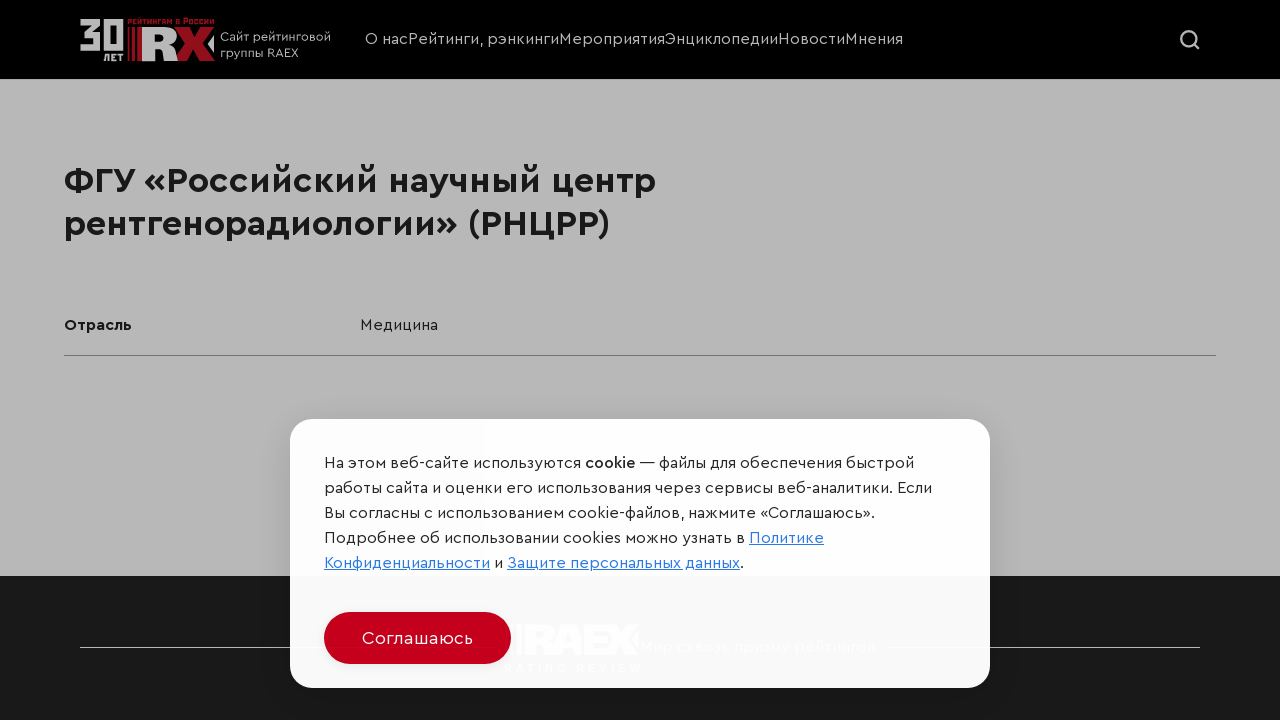

--- FILE ---
content_type: text/html; charset=utf-8
request_url: https://raex-rr.com/database/contender/10004876/
body_size: 8461
content:
<!DOCTYPE html>

<html lang="ru">

<head>
    <meta charset="UTF-8">
    <meta name="viewport" content="width=device-width, initial-scale=1.0">
    <meta name="csrf-token" content="UcSldh7kvY1cxhflM4Nz25QQodulzob8tQ5reYXnBJ4RjxVvolhE5ItrEpOUtV3l">
    <title>RAEX - ФГУ «Российский научный центр рентгенорадиологии» (РНЦРР) - позиции в рейтингах
</title>
    
    <meta name="description" content=""/>
    <!--<link rel="stylesheet" href="/static/pro/css/swiper-bundle.min.css">
    <link rel="stylesheet" href="/static/pro/css/style.css?6">-->
    <link rel="shortcut icon" type="image/png" href="/static/pro/img/ico/RX_favicon.svg" />
	<link rel="stylesheet" href="https://stackpath.bootstrapcdn.com/bootstrap/4.1.3/css/bootstrap.min.css" integrity="sha384-MCw98/SFnGE8fJT3GXwEOngsV7Zt27NXFoaoApmYm81iuXoPkFOJwJ8ERdknLPMO" crossorigin="anonymous">
	<link href="/static/css/style.css?7" rel="stylesheet">
    <link href="/static/pro/css/style.css" rel="stylesheet">

	<!--<link rel="stylesheet" href="/static/css/swiper.min.css">-->
    
    <!-- RAEX-A -->
    <!--<link rel="stylesheet" href="/static/pro/css/ra5_index.css">-->
    <link rel="stylesheet" href="/static/pro/css/swiper-8.css">
	<!-- новые стили -->
	<link rel="stylesheet" href="/static/pro/css/jquery-ui.css">
	<link rel="stylesheet" href="/static/pro/css/fancybox.css">
	<link rel="stylesheet" href="/static/pro/css/select2.min.css">
	<link rel="stylesheet" href="/static/pro/css/flo-layout.css">
	<link rel="stylesheet" href="/static/pro/css/framework.css">
	<link rel="stylesheet" href="/static/pro/css/style-2.css?6">
	<!-- новые стили END -->
	
	<!-- <link rel="stylesheet" href="static/css/media-style.css"> -->
	
    <script src="https://smartcaptcha.yandexcloud.net/captcha.js"></script>
<script type="text/javascript">
    document.addEventListener('DOMContentLoaded', function() {
        if (window.smartCaptcha) {
            console.log("Yandex SmartCaptcha loaded successfully");
            window.smartCaptcha.render('captcha-container', {
                sitekey: 'ysc1_e4VxzjRbZ4J5ucBX1og4zuZn5Slc7UfeV6qWt0BXb3682f5a',
                hl: 'ru',
                callback: window.onSmartCaptchaSuccess
            });
        } else {
            console.log("Yandex SmartCaptcha not loaded");
        }
    });
    window.onSmartCaptchaSuccess = function(token) {
    console.log("onSmartCaptchaSuccess");
    document.getElementById('smart-token').value = token;
  };
</script>
    <script src="https://api-maps.yandex.ru/2.1/?apikey=4421c704-fe8b-4054-b564-a264590616bf&lang=ru_RU"
            type="text/javascript">
    </script>

	<script src="https://www.google.com/recaptcha/api.js?render=6Le1HOgkAAAAANERBado3YfSAJZcCsoSPdZRRvPd"></script>
    <script>
        grecaptcha.ready(function() {
          grecaptcha_execute = function(){
            grecaptcha.execute('6Le1HOgkAAAAANERBado3YfSAJZcCsoSPdZRRvPd', {action: 'homepage'}).then(function(token) {
              document.querySelectorAll('input.django-recaptcha-hidden-field').forEach(function (value) {
                  value.value = token;
              });
              window['get_token']=token;
              return token;
            })
          };
          grecaptcha_execute()
          setInterval(grecaptcha_execute, 120000);
          
        });
    </script>
		
</head>



<body>
<header class="rr_header">
	<!-- main menu -->
	<div class="rr_mainMenu">
		<div class="flo_container">
			<div class="flo_row">
				<div class="flo_col_lg_3 flo_col_9">
					<a class="rr_logoWrapper" href="/">
						<img src="/static/pro/img/RX30-logo-site.svg">
					</a>
				</div>
				<div class="flo_col_8 rr_mainMenuCol">
					<div class="rr_mainMenuCloseWrapper">
						<div class="rr_mainMenuClose">
							<svg fill="#222222" xmlns="http://www.w3.org/2000/svg"  viewBox="0 0 24 24" width="20px" height="20px"><path d="M 4.9902344 3.9902344 A 1.0001 1.0001 0 0 0 4.2929688 5.7070312 L 10.585938 12 L 4.2929688 18.292969 A 1.0001 1.0001 0 1 0 5.7070312 19.707031 L 12 13.414062 L 18.292969 19.707031 A 1.0001 1.0001 0 1 0 19.707031 18.292969 L 13.414062 12 L 19.707031 5.7070312 A 1.0001 1.0001 0 0 0 18.980469 3.9902344 A 1.0001 1.0001 0 0 0 18.292969 4.2929688 L 12 10.585938 L 5.7070312 4.2929688 A 1.0001 1.0001 0 0 0 4.9902344 3.9902344 z"/></svg>
						</div>
					</div>
					<!-- main menu -->
					<div class="rr_mainMenuWrapper">
						<ul class="rr_mainMenu__items">
						    <li class="rr_mainMenu__item">
								<a href="/about/">О нас</a>
							</li>
							<li class="rr_mainMenu__item">
								<a href="/all_rankings/">Рейтинги, рэнкинги</a>
							</li>
							<li class="rr_mainMenu__item">
								<a href="/events/">Мероприятия</a>
							</li>
							<li class="rr_mainMenu__item">
								<a href="/projects/">Энциклопедии</a>
							</li>
							<li class="rr_mainMenu__item">
								<a href="/news/">Новости</a>
							</li>
							<li class="rr_mainMenu__item">
								<a href="/all_opinions/">Мнения</a>
							</li>
                            <!--
                            <li class="rr_mainMenu__item">
                                <a href="/services/">Услуги</a>
                            </li>
                            -->
						</ul>
					</div>
				</div>
				<div class="flo_col_lg_1 flo_col_3 rr_searchHamburgerCol">
					<div class="rr_searchWrapper">
						<div class="rr_searcBtn">
							<div class="rr_searcBtn__open">
								<svg width="20" height="20" viewBox="0 0 17 17" fill="none" xmlns="http://www.w3.org/2000/svg">
									<circle r="6.5" transform="matrix(1 0 0 -1 7.5 7.5)" stroke="#F8F8F8" stroke-width="2"/>
									<path d="M12 12L16 16" stroke="#F8F8F8" stroke-width="2"/>
								</svg>
							</div>
							<div class="rr_searcBtn__close">
								<svg fill="#ffffff" xmlns="http://www.w3.org/2000/svg"  viewBox="0 0 24 24" width="20px" height="20px"><path d="M 4.9902344 3.9902344 A 1.0001 1.0001 0 0 0 4.2929688 5.7070312 L 10.585938 12 L 4.2929688 18.292969 A 1.0001 1.0001 0 1 0 5.7070312 19.707031 L 12 13.414062 L 18.292969 19.707031 A 1.0001 1.0001 0 1 0 19.707031 18.292969 L 13.414062 12 L 19.707031 5.7070312 A 1.0001 1.0001 0 0 0 18.980469 3.9902344 A 1.0001 1.0001 0 0 0 18.292969 4.2929688 L 12 10.585938 L 5.7070312 4.2929688 A 1.0001 1.0001 0 0 0 4.9902344 3.9902344 z"/></svg>
							</div>
						</div>
					</div>
					<div class="rr_hamburger">
						<div class="rr_hamburger__line"></div>
						<div class="rr_hamburger__line"></div>
					</div>
				</div>
				<!-- search -->
				<div class="rr_searchFormWrapper">
					<div class="rr_searchFormContainer">
						<div class="flo_container">
							<form class="rr_searchForm" role="search" method="get" id="searchform" action="/search/">
								<input class="rr_searchFormField" type="search" value="" name="s" id="s" placeholder="Искать по дате или названию">
								<input class="rr_searchFormSubmit" type="submit" id="searchsubmit" value="Искать">
							</form>
						</div>
					</div>
				</div>
			</div>
		</div>
	</div>
<!--
	<div class="rr_downMenu">
		<div class="flo_container">
			<!-- menu down -->
<!--
			<div class="rr_downMenuWrapper">
				<ul class="rr_downMenu__items swiper-wrapper">
					<li class="rr_downMenu__item swiper-slide">
						<a href="#">
							<svg width="16" height="14" viewBox="0 0 16 14" fill="none" xmlns="http://www.w3.org/2000/svg">
								<path d="M1.08496 10.9119V13.5055C1.08496 13.6632 1.21316 13.7947 1.37423 13.7947H3.3794C3.53718 13.7947 3.66867 13.6665 3.66867 13.5055V8.94287L2.21246 10.3991C1.90346 10.7048 1.509 10.8823 1.08496 10.9119Z" fill="white"/>
								<path d="M4.66797 8.91016V13.5056C4.66797 13.6634 4.79617 13.7949 4.95724 13.7949H6.96241C7.12019 13.7949 7.25168 13.6667 7.25168 13.5056V10.8003C6.79476 10.7904 6.36743 10.6096 6.04529 10.2875L4.66797 8.91016Z" fill="white"/>
								<path d="M8.25098 10.5142V13.5055C8.25098 13.6633 8.37918 13.7947 8.54025 13.7947H10.5454C10.7032 13.7947 10.8347 13.6665 10.8347 13.5055V7.98633L8.53696 10.2841C8.44821 10.3728 8.35288 10.4484 8.25098 10.5142Z" fill="white"/>
								<path d="M14.2238 4.59375L11.834 6.98352V13.5052C11.834 13.663 11.9622 13.7945 12.1233 13.7945H14.1284C14.2862 13.7945 14.4177 13.6663 14.4177 13.5052V4.77454C14.352 4.71866 14.3026 4.66935 14.2665 4.63648L14.2238 4.59375Z" fill="white"/>
								<path d="M15.8638 0.360063C15.7685 0.258161 15.6239 0.205566 15.4398 0.205566C15.4234 0.205566 15.4036 0.205566 15.3872 0.205566C14.4537 0.2483 13.5234 0.29432 12.5898 0.337053C12.4649 0.343627 12.294 0.350202 12.1592 0.484975C12.1165 0.527708 12.0836 0.577016 12.0573 0.636185C11.9192 0.935316 12.1132 1.12926 12.2052 1.2213L12.4386 1.45798C12.5997 1.62233 12.7641 1.78669 12.9284 1.94776L7.28764 7.59182L4.75324 5.05742C4.60203 4.90621 4.39822 4.82074 4.18127 4.82074C3.96432 4.82074 3.7638 4.90621 3.61259 5.05742L0.236676 8.43005C-0.0788919 8.74561 -0.0788919 9.25513 0.236676 9.57069L0.387885 9.7219C0.539095 9.87311 0.742899 9.95858 0.959851 9.95858C1.1768 9.95858 1.37732 9.87311 1.52853 9.7219L4.18127 7.06916L6.71567 9.60356C6.86688 9.75477 7.07069 9.84024 7.28764 9.84024C7.50459 9.84024 7.70511 9.75477 7.85961 9.60356L14.2236 3.23962L14.9434 3.95622C15.0289 4.04168 15.1472 4.16002 15.328 4.16002C15.4036 4.16002 15.4792 4.1403 15.5581 4.09757C15.6107 4.06798 15.6568 4.03511 15.6962 3.99566C15.8375 3.85432 15.8638 3.67352 15.8704 3.53217C15.8967 2.92734 15.9263 2.3225 15.9559 1.71437L15.9986 0.80383C16.0085 0.613174 15.9657 0.465252 15.8638 0.360063Z" fill="white"/>
							</svg>
							<div>B2B</div>
						</a>
					</li>
					<li class="rr_downMenu__item swiper-slide">
						<a href="#">
							<svg width="16" height="16" viewBox="0 0 16 16" fill="none" xmlns="http://www.w3.org/2000/svg">
								<path d="M7.99303 0.855094C7.67578 0.428938 7.16585 0.00640625 6.38766 0C6.38263 0 6.37713 0 6.3721 0C5.26522 0 4.3291 0.951687 4.2815 2.12906C4.22475 3.51928 5.26797 4.43128 6.84682 5.76428C7.62975 6.42491 7.68132 6.47731 7.99307 6.74528C8.33022 6.45553 8.30144 6.47222 9.13794 5.76522C10.7177 4.43175 11.7614 3.51978 11.7051 2.12953C11.6574 0.951687 10.7213 0 9.61441 0C9.60938 0 9.60388 0 9.59838 0C8.81975 0.00640625 8.30978 0.428938 7.99303 0.855094Z" fill="white"/>
								<path d="M0.403125 9.70625L4.07188 13.4656C4.19375 13.6719 4.25 13.9062 4.25 14.1406V16H7.53125V9.302L4.44691 6.20934C4.08125 5.84375 3.48125 5.84375 3.11559 6.20934C2.75453 6.57041 2.76444 7.17072 3.07812 7.48438C3.0875 7.50309 5.51559 9.93125 5.51559 9.93125L4.85938 10.5968L2.31875 8.05625C2.05622 7.79372 1.90625 7.43747 1.90625 7.0625V3.78125C1.90625 3.26347 1.48653 2.84375 0.96875 2.84375C0.450969 2.84375 0 3.26347 0 3.78125V8.42188C0 9.22288 0.359281 9.61244 0.403125 9.70625Z" fill="white"/>
								<path d="M15.0312 2.84375C14.5135 2.84375 14.0938 3.26347 14.0938 3.78125V7.0625C14.0938 7.43747 13.9438 7.79372 13.6812 8.05625L11.1406 10.5968L10.4844 9.93125C10.4844 9.93125 12.9125 7.50309 12.9219 7.48438C13.2356 7.17069 13.2455 6.57041 12.8844 6.20934C12.5188 5.84375 11.9188 5.84375 11.5531 6.20934L8.46875 9.302V16H11.75V14.1406C11.75 13.9062 11.8063 13.6719 11.9281 13.4656L15.5969 9.70625C15.6407 9.61247 16 9.22091 16 8.42188V3.78125C16 3.26347 15.549 2.84375 15.0312 2.84375Z" fill="white"/>
							</svg>
							<div>НКО</div>
						</a>
					</li>
					<li class="rr_downMenu__item swiper-slide">
						<a href="#">
							<svg width="16" height="16" viewBox="0 0 16 16" fill="none" xmlns="http://www.w3.org/2000/svg">
								<g clip-path="url(#clip0_2640_3707)">
									<path d="M15.6049 0.172374C15.1833 0.0489993 4.87123 -0.977686 1.2497 3.91505C-0.354233 6.08255 -0.378327 9.05383 1.16933 12.7457C0.776733 13.5606 0.433047 14.4189 0.152953 15.3247C0.0677972 15.5999 0.221828 15.8917 0.496734 15.9766C0.547984 15.9925 0.59989 16 0.65114 16C0.873389 16 1.07973 15.8564 1.14861 15.6328C3.90885 6.70889 12.8791 2.39162 15.6298 1.30097C15.8975 1.19475 16.2553 0.362749 15.6049 0.172374Z" fill="white"/>
									<path d="M2.8252 13.8623C4.31823 14.4887 5.81104 14.8097 7.19926 14.8097C8.44704 14.8097 9.6107 14.5532 10.6134 14.0329C12.6315 12.986 13.8648 10.9835 14.1797 8.24125C14.5005 5.44647 14.8999 3.69591 15.2332 2.625C12.2671 3.99319 5.90732 7.53963 2.8252 13.8623Z" fill="white"/>
								</g>
								<defs>
									<clipPath id="clip0_2640_3707">
										<rect width="16" height="16" fill="white"/>
									</clipPath>
								</defs>
							</svg>
							<div>ESG</div>
						</a>
					</li>
					<li class="rr_downMenu__item swiper-slide">
						<a href="#">
							<svg width="16" height="16" viewBox="0 0 16 16" fill="none" xmlns="http://www.w3.org/2000/svg">
								<g clip-path="url(#clip0_2640_3717)">
									<path d="M15.6872 4.01109L8.15597 1.35387C8.05506 1.31824 7.94497 1.31824 7.84406 1.35387L0.312813 4.01109C0.125563 4.07715 0.000250375 4.25402 3.74595e-07 4.45259C-0.000249625 4.65115 0.124657 4.8283 0.31175 4.8948L7.843 7.57221C7.89378 7.59027 7.94691 7.5993 8 7.5993C8.05313 7.5993 8.10622 7.59027 8.157 7.57221L15.6882 4.8948C15.8753 4.8283 16.0002 4.65115 16 4.45259C15.9998 4.25402 15.8744 4.07715 15.6872 4.01109Z" fill="white"/>
									<path d="M14.874 10.2679V6.1792L13.9365 6.51248V10.2679C13.6541 10.4305 13.4639 10.735 13.4639 11.0842C13.4639 11.4334 13.6541 11.738 13.9365 11.9005V14.2041C13.9365 14.463 14.1464 14.6729 14.4053 14.6729C14.6641 14.6729 14.874 14.463 14.874 14.2041V11.9005C15.1564 11.738 15.3467 11.4334 15.3467 11.0843C15.3467 10.735 15.1564 10.4305 14.874 10.2679Z" fill="white"/>
									<path d="M7.9998 8.5366C7.83889 8.5366 7.68042 8.50926 7.52877 8.45535L3.29492 6.9502V9.01295C3.29492 9.5176 3.82139 9.94438 4.8597 10.2814C5.76473 10.5751 6.87992 10.7369 7.9998 10.7369C9.11967 10.7369 10.2348 10.5751 11.1399 10.2814C12.1782 9.94438 12.7047 9.5176 12.7047 9.01295V6.9502L8.47086 8.45535C8.31917 8.50926 8.1607 8.5366 7.9998 8.5366Z" fill="white"/>
								</g>
								<defs>
									<clipPath id="clip0_2640_3717">
										<rect width="16" height="16" fill="white"/>
									</clipPath>
								</defs>
							</svg>
							<div>Образование</div>
						</a>
					</li>
				</ul>
			</div>
		</div>
	</div>
-->
</header>


    <main class="rr_main">
        <!-- content page  -->
        <div class="main_raex_container page_container card_database_container">
            
            <h1>ФГУ «Российский научный центр рентгенорадиологии» (РНЦРР)</h1>
            <div class="card_database_cover">
                <div class="img_card_database member_logo">
                    
                </div>
                <div class="txt_card_database">

                    

                    


                    

                    <div class="database_company_main_info org_name_card_database">
                        <h3>Отрасль</h3>
                        <p>
                            
                                Медицина
                            
                        </p>
                    </div>
                    
                    


                    

                    


                    

                    

                    

                </div>
                
            </div>
            
        </div>
        <!-- modal widget -->
        <div class="modal_widget">
            <div class="box_widget_main">
                <div class="close_widget_box"><span class="close_widget_line"></span><span
                        class="close_widget_line"></span></div>
                <h3 class="heading_widget"></h3>
                <div class="box_widget_row">
                    <div class="col_widget">
                    </div>
                    <div class="col_code_widget">
                        <textarea class="widget_view_txt" rows="10" name="text"></textarea>
                        <div class="txt"></div>
                    </div>
                </div>
            </div>
        </div>
        <!-- modal widget end -->
    </main>


<footer class="rr_footer flo_pt_7 flo_pb_7">
    <div class="flo_container">
        <div class="rr_footerLogoWrapper">
            <div class="rr_footerLogo">
                <img src="https://raex-rr.com/static/img/logo_raex_footer.svg">
            </div>
            <div class="rr_footerQuote">Мир сквозь призму рейтингов</div>
        </div>
        <div class="flo_row flo_pt_8">
            <!--<div class="flo_col_sm_3">-->
            <div class="flo_col_md_3">
                <div class="rr_footerInfo">
                    <!--<div class="rr_footer__title">RAEX</div>-->
                    <ul class="flo_list">
                        <!--<li><a href="#">Об издании</a></li>-->
                        <li><a href="/all_analytics/">Аналитика</a></li>
                        <li><a href="/contacts/">Контактная информация</a></li>
                        <li><a href="/subscription/">Подписаться на рассылку</a></li>
                        <li><a href="/feedback/">Обратная связь</a></li>
                        <li><a href="/database/">Участники рэнкингов</a></li>
                    </ul>
                </div>
                <!-- Старое место для соцсетей START -->
                <!--<div class="rr_footerInfo rr_footerInfo__line flo_mt_7">-->
                
                <!-- Старое место для соцсетей END -->
            </div>
            <!--<div class="flo_col_sm_3">-->
            <div class="flo_col_md_3 flo_col_sm_6">
                <div class="rr_footerInfo">
                    <!-- Новое место для соцсетей START -->
                    <div class="rr_footer__title">Мы в социальных сетях и мессенджерах</div>
                    <ul class="flo_list">
                        <!--<li><a href="#">Facebook</a></li>-->
                        <li><a href="https://vk.com/rrrating">VK</a></li>
                        <li><a href="https://t.me/raex_ed">RAEX Образование</a></li>
                        <li><a href="https://t.me/raex_sustainability">RAEX Sustainability</a></li>
                    </ul>
                    <!-- Новое место для соцсетей END -->
                <!--
                    <div class="rr_footer__title">Разделы сайта</div>
                    <ul class="flo_list">
                        <li><a href="#">B2B</a></li>
                        <li><a href="#">НКО</a></li>
                        <li><a href="#">ESG</a></li>
                        <li><a href="#">Образование</a></li>
                    </ul>
                -->

                </div>
            </div>
            <!--<div class="flo_col_sm_3">-->
            <div class="flo_offset_lg_8 flo_col_md_3">
                <div class="rr_footerInfo">
                    <!--<div class="rr_footer__title">Базы данных</div>-->
                    <ul class="flo_list">
                        <!--
                        <li><a href="#">Объекты рэнкингов</a></li>
                        <li><a href="#">НКО</a></li>
                        <li><a href="#">MosIUR</a></li>
                        -->
                        <li><a href="/personal_data/">Защита персональных данных</a></li>
                        <li><a href="/liability/">Ограничение ответственности</a></li>
                        <li><a href="https://policies.google.com/privacy">Политика конфиденциальности Google</a></li>
                        <li><a href="https://policies.google.com/terms">Условия обслуживания Google</a></li>
                    </ul>
                </div>
            </div>
            <!--<div class="flo_col_sm_2">-->
            <div class="flo_offset_md_11 flo_col_md_2">
                <div class="rr_footerInfo">
                    <!--
                    <div class="rr_footer__title">Юридическая информация</div>
                    <div>Свидетельство о регистрации СМИ ЭЛ № ФС 77 - 74383 от 30.11.2018 выдано Федеральной службой по надзору в сфере связи, информационных технологий и массовых коммуникаций</div>
                    <div class="flo_mt_3">
                        <ul class="flo_list">
                            <li><a href="#">Защита персональных данных</a></li>
                            <li><a href="#">Ограничение ответственности</a></li>
                        </ul>
                    </div>
                    <div class="flo_mt_2">Copyright</div>
                </div>
                <div class="rr_footerInfo flo_mt_7">
                -->
                    <div class="flo_mb_2">Copyright</div>
                    <div class="rr_footer__title">© 2026 ООО «РАЭКС»</div>
                    <div>Все права защищены</div>
                </div>
            </div>
        </div>
    </div>
        <div class="rrp_ie_message">Internet Explorer не является актуальным браузером. Официально Microsoft закончил его поддержку. Пожалуйста, установите любой другой популярный браузер с официальных сайтов (Microsoft Edge, Google Chrome, Opera, Mozilla). Это повысит ваш комфорт и позволит правильно открывать сайты.</div>


        <script src="/static/pro/js/jquery.min.js"></script>

        <script src="/static/pro/js/swiper-8.js"></script>
        <script src="/static/pro/js/jquery-ui.js"></script>
        <!--<script src="/static/pro/js/swiper-bundle.min.js"></script>-->
        <script src="/static/pro/js/jquery.simplePagination.js"></script>
        <script src="https://cdnjs.cloudflare.com/ajax/libs/list.js/2.3.1/list.min.js"></script>
        <script src="/static/pro/js/main-script.js?10"></script>
        <script src="/static/pro/js/script.js?6"></script>
        <script src="/static/pro/js/fancybox.js"></script>
        <script src="/static/pro/js/gsap.min.js"></script>
        <script src="/static/pro/js/jquery.mask.min.js"></script>
        <script src="/static/pro/js/select2.min.js"></script>
        <script src="https://yastatic.net/share2/share.js" async></script>
        




    </footer>


<!-- Yandex.Metrika counter -->
<script type="text/javascript" >
   (function(m,e,t,r,i,k,a){m[i]=m[i]||function(){(m[i].a=m[i].a||[]).push(arguments)};
   m[i].l=1*new Date();k=e.createElement(t),a=e.getElementsByTagName(t)[0],k.async=1,k.src=r,a.parentNode.insertBefore(k,a)})
   (window, document, "script", "https://mc.yandex.ru/metrika/tag.js", "ym");

   ym(51577874, "init", {
        id:51577874,
        clickmap:true,
        trackLinks:true,
        accurateTrackBounce:true,
        webvisor:true
   });
</script>
<noscript><div><img src="https://mc.yandex.ru/watch/51577874" style="position:absolute; left:-9999px;" alt="" /></div></noscript>
<!-- /Yandex.Metrika counter -->




<!--LiveInternet counter--><script type="text/javascript">
new Image().src = "//counter.yadro.ru/hit?r"+
escape(document.referrer)+((typeof(screen)=="undefined")?"":
";s"+screen.width+"*"+screen.height+"*"+(screen.colorDepth?
screen.colorDepth:screen.pixelDepth))+";u"+escape(document.URL)+
";h"+escape(document.title.substring(0,150))+
";"+Math.random();</script><!--/LiveInternet-->



<!-- Cookie Banner Start -->
<style>
#cookie-banner-overlay {
    display: none;
    position: fixed;
    left: 0; top: 0; width: 100vw; height: 100vh;
    background: rgba(0,0,0,0.28);
    z-index: 9999;
    transition: opacity 0.3s;
    pointer-events: auto;
}
#cookie-banner {
    display: none;
    position: fixed;
    left: 50%;
    bottom: 32px;
    transform: translateX(-50%);
    z-index: 10000;
    background: #fff;
    color: #222;
    box-shadow: 0 8px 40px 0 rgba(0,0,0,0.13);
    border-radius: 22px;
    padding: 32px 34px 24px 34px;
    max-width: 700px;
    width: calc(100vw - 32px);
    font-family: 'Inter', Arial, sans-serif;
    font-size: 16.5px;
    line-height: 1.6;
    transition: box-shadow 0.3s, transform 0.3s;
    opacity: 0.98;
}
#cookie-banner a {
    color: #2778e5;
    text-decoration: underline;
}
#cookie-banner button {
    margin-top: 20px;
    padding: 12px 38px;
    border-radius: 28px;
    background: #222;
    color: #fff;
    border: none;
    font-size: 18px;
    font-weight: 500;
    cursor: pointer;
    transition: background 0.18s, color 0.18s, box-shadow 0.18s;
    box-shadow: 0 2px 12px rgba(0,0,0,0.07);
}
#cookie-banner button:hover, #cookie-banner button:focus {
    background: #C9001E;
    color: white;
}
@media (max-width: 600px) {
    #cookie-banner {
        max-width: 99vw;
        padding: 22px 8px 18px 8px;
        font-size: 15.5px;
    }
    #cookie-banner button {
        width: 100%;
        font-size: 17px;
        padding: 13px 0;
    }
}
</style>
<div id="cookie-banner-overlay"></div>
<div id="cookie-banner">
  <div style="margin-bottom:16px;">
    На этом веб-сайте используются <b>cookie</b> — файлы для обеспечения быстрой работы сайта и оценки его использования через сервисы веб-аналитики. Если Вы согласны с использованием cookie-файлов, нажмите «Соглашаюсь». Подробнее об использовании cookies можно узнать в <a href="https://policies.google.com/privacy" target="_blank">Политике Конфиденциальности</a> и <a href="/personal_data" target="_blank">Защите персональных данных</a>.
  </div>
  <button id="cookie-accept-btn">Соглашаюсь</button>
</div>
<script>
function hasCookieConsent() {
  return localStorage.getItem('cookie_consent') === 'yes';
}
function showCookieBanner() {
  document.getElementById('cookie-banner').style.display = 'block';
  document.getElementById('cookie-banner-overlay').style.display = 'block';
  setTimeout(function() {
    document.getElementById('cookie-accept-btn').focus();
  }, 120);
}
function hideCookieBanner() {
  document.getElementById('cookie-banner').style.display = 'none';
  document.getElementById('cookie-banner-overlay').style.display = 'none';
}
window.addEventListener('DOMContentLoaded', function () {
  if (!hasCookieConsent()) {
    showCookieBanner();
  }
});
document.getElementById('cookie-accept-btn').onclick = function() {
  localStorage.setItem('cookie_consent', 'yes');
  hideCookieBanner();
};
</script>
<!-- Cookie Banner End -->


</body>
</html>


--- FILE ---
content_type: text/html; charset=utf-8
request_url: https://www.google.com/recaptcha/api2/anchor?ar=1&k=6Le1HOgkAAAAANERBado3YfSAJZcCsoSPdZRRvPd&co=aHR0cHM6Ly9yYWV4LXJyLmNvbTo0NDM.&hl=en&v=PoyoqOPhxBO7pBk68S4YbpHZ&size=invisible&anchor-ms=20000&execute-ms=30000&cb=i1vd9zmi6ctv
body_size: 48514
content:
<!DOCTYPE HTML><html dir="ltr" lang="en"><head><meta http-equiv="Content-Type" content="text/html; charset=UTF-8">
<meta http-equiv="X-UA-Compatible" content="IE=edge">
<title>reCAPTCHA</title>
<style type="text/css">
/* cyrillic-ext */
@font-face {
  font-family: 'Roboto';
  font-style: normal;
  font-weight: 400;
  font-stretch: 100%;
  src: url(//fonts.gstatic.com/s/roboto/v48/KFO7CnqEu92Fr1ME7kSn66aGLdTylUAMa3GUBHMdazTgWw.woff2) format('woff2');
  unicode-range: U+0460-052F, U+1C80-1C8A, U+20B4, U+2DE0-2DFF, U+A640-A69F, U+FE2E-FE2F;
}
/* cyrillic */
@font-face {
  font-family: 'Roboto';
  font-style: normal;
  font-weight: 400;
  font-stretch: 100%;
  src: url(//fonts.gstatic.com/s/roboto/v48/KFO7CnqEu92Fr1ME7kSn66aGLdTylUAMa3iUBHMdazTgWw.woff2) format('woff2');
  unicode-range: U+0301, U+0400-045F, U+0490-0491, U+04B0-04B1, U+2116;
}
/* greek-ext */
@font-face {
  font-family: 'Roboto';
  font-style: normal;
  font-weight: 400;
  font-stretch: 100%;
  src: url(//fonts.gstatic.com/s/roboto/v48/KFO7CnqEu92Fr1ME7kSn66aGLdTylUAMa3CUBHMdazTgWw.woff2) format('woff2');
  unicode-range: U+1F00-1FFF;
}
/* greek */
@font-face {
  font-family: 'Roboto';
  font-style: normal;
  font-weight: 400;
  font-stretch: 100%;
  src: url(//fonts.gstatic.com/s/roboto/v48/KFO7CnqEu92Fr1ME7kSn66aGLdTylUAMa3-UBHMdazTgWw.woff2) format('woff2');
  unicode-range: U+0370-0377, U+037A-037F, U+0384-038A, U+038C, U+038E-03A1, U+03A3-03FF;
}
/* math */
@font-face {
  font-family: 'Roboto';
  font-style: normal;
  font-weight: 400;
  font-stretch: 100%;
  src: url(//fonts.gstatic.com/s/roboto/v48/KFO7CnqEu92Fr1ME7kSn66aGLdTylUAMawCUBHMdazTgWw.woff2) format('woff2');
  unicode-range: U+0302-0303, U+0305, U+0307-0308, U+0310, U+0312, U+0315, U+031A, U+0326-0327, U+032C, U+032F-0330, U+0332-0333, U+0338, U+033A, U+0346, U+034D, U+0391-03A1, U+03A3-03A9, U+03B1-03C9, U+03D1, U+03D5-03D6, U+03F0-03F1, U+03F4-03F5, U+2016-2017, U+2034-2038, U+203C, U+2040, U+2043, U+2047, U+2050, U+2057, U+205F, U+2070-2071, U+2074-208E, U+2090-209C, U+20D0-20DC, U+20E1, U+20E5-20EF, U+2100-2112, U+2114-2115, U+2117-2121, U+2123-214F, U+2190, U+2192, U+2194-21AE, U+21B0-21E5, U+21F1-21F2, U+21F4-2211, U+2213-2214, U+2216-22FF, U+2308-230B, U+2310, U+2319, U+231C-2321, U+2336-237A, U+237C, U+2395, U+239B-23B7, U+23D0, U+23DC-23E1, U+2474-2475, U+25AF, U+25B3, U+25B7, U+25BD, U+25C1, U+25CA, U+25CC, U+25FB, U+266D-266F, U+27C0-27FF, U+2900-2AFF, U+2B0E-2B11, U+2B30-2B4C, U+2BFE, U+3030, U+FF5B, U+FF5D, U+1D400-1D7FF, U+1EE00-1EEFF;
}
/* symbols */
@font-face {
  font-family: 'Roboto';
  font-style: normal;
  font-weight: 400;
  font-stretch: 100%;
  src: url(//fonts.gstatic.com/s/roboto/v48/KFO7CnqEu92Fr1ME7kSn66aGLdTylUAMaxKUBHMdazTgWw.woff2) format('woff2');
  unicode-range: U+0001-000C, U+000E-001F, U+007F-009F, U+20DD-20E0, U+20E2-20E4, U+2150-218F, U+2190, U+2192, U+2194-2199, U+21AF, U+21E6-21F0, U+21F3, U+2218-2219, U+2299, U+22C4-22C6, U+2300-243F, U+2440-244A, U+2460-24FF, U+25A0-27BF, U+2800-28FF, U+2921-2922, U+2981, U+29BF, U+29EB, U+2B00-2BFF, U+4DC0-4DFF, U+FFF9-FFFB, U+10140-1018E, U+10190-1019C, U+101A0, U+101D0-101FD, U+102E0-102FB, U+10E60-10E7E, U+1D2C0-1D2D3, U+1D2E0-1D37F, U+1F000-1F0FF, U+1F100-1F1AD, U+1F1E6-1F1FF, U+1F30D-1F30F, U+1F315, U+1F31C, U+1F31E, U+1F320-1F32C, U+1F336, U+1F378, U+1F37D, U+1F382, U+1F393-1F39F, U+1F3A7-1F3A8, U+1F3AC-1F3AF, U+1F3C2, U+1F3C4-1F3C6, U+1F3CA-1F3CE, U+1F3D4-1F3E0, U+1F3ED, U+1F3F1-1F3F3, U+1F3F5-1F3F7, U+1F408, U+1F415, U+1F41F, U+1F426, U+1F43F, U+1F441-1F442, U+1F444, U+1F446-1F449, U+1F44C-1F44E, U+1F453, U+1F46A, U+1F47D, U+1F4A3, U+1F4B0, U+1F4B3, U+1F4B9, U+1F4BB, U+1F4BF, U+1F4C8-1F4CB, U+1F4D6, U+1F4DA, U+1F4DF, U+1F4E3-1F4E6, U+1F4EA-1F4ED, U+1F4F7, U+1F4F9-1F4FB, U+1F4FD-1F4FE, U+1F503, U+1F507-1F50B, U+1F50D, U+1F512-1F513, U+1F53E-1F54A, U+1F54F-1F5FA, U+1F610, U+1F650-1F67F, U+1F687, U+1F68D, U+1F691, U+1F694, U+1F698, U+1F6AD, U+1F6B2, U+1F6B9-1F6BA, U+1F6BC, U+1F6C6-1F6CF, U+1F6D3-1F6D7, U+1F6E0-1F6EA, U+1F6F0-1F6F3, U+1F6F7-1F6FC, U+1F700-1F7FF, U+1F800-1F80B, U+1F810-1F847, U+1F850-1F859, U+1F860-1F887, U+1F890-1F8AD, U+1F8B0-1F8BB, U+1F8C0-1F8C1, U+1F900-1F90B, U+1F93B, U+1F946, U+1F984, U+1F996, U+1F9E9, U+1FA00-1FA6F, U+1FA70-1FA7C, U+1FA80-1FA89, U+1FA8F-1FAC6, U+1FACE-1FADC, U+1FADF-1FAE9, U+1FAF0-1FAF8, U+1FB00-1FBFF;
}
/* vietnamese */
@font-face {
  font-family: 'Roboto';
  font-style: normal;
  font-weight: 400;
  font-stretch: 100%;
  src: url(//fonts.gstatic.com/s/roboto/v48/KFO7CnqEu92Fr1ME7kSn66aGLdTylUAMa3OUBHMdazTgWw.woff2) format('woff2');
  unicode-range: U+0102-0103, U+0110-0111, U+0128-0129, U+0168-0169, U+01A0-01A1, U+01AF-01B0, U+0300-0301, U+0303-0304, U+0308-0309, U+0323, U+0329, U+1EA0-1EF9, U+20AB;
}
/* latin-ext */
@font-face {
  font-family: 'Roboto';
  font-style: normal;
  font-weight: 400;
  font-stretch: 100%;
  src: url(//fonts.gstatic.com/s/roboto/v48/KFO7CnqEu92Fr1ME7kSn66aGLdTylUAMa3KUBHMdazTgWw.woff2) format('woff2');
  unicode-range: U+0100-02BA, U+02BD-02C5, U+02C7-02CC, U+02CE-02D7, U+02DD-02FF, U+0304, U+0308, U+0329, U+1D00-1DBF, U+1E00-1E9F, U+1EF2-1EFF, U+2020, U+20A0-20AB, U+20AD-20C0, U+2113, U+2C60-2C7F, U+A720-A7FF;
}
/* latin */
@font-face {
  font-family: 'Roboto';
  font-style: normal;
  font-weight: 400;
  font-stretch: 100%;
  src: url(//fonts.gstatic.com/s/roboto/v48/KFO7CnqEu92Fr1ME7kSn66aGLdTylUAMa3yUBHMdazQ.woff2) format('woff2');
  unicode-range: U+0000-00FF, U+0131, U+0152-0153, U+02BB-02BC, U+02C6, U+02DA, U+02DC, U+0304, U+0308, U+0329, U+2000-206F, U+20AC, U+2122, U+2191, U+2193, U+2212, U+2215, U+FEFF, U+FFFD;
}
/* cyrillic-ext */
@font-face {
  font-family: 'Roboto';
  font-style: normal;
  font-weight: 500;
  font-stretch: 100%;
  src: url(//fonts.gstatic.com/s/roboto/v48/KFO7CnqEu92Fr1ME7kSn66aGLdTylUAMa3GUBHMdazTgWw.woff2) format('woff2');
  unicode-range: U+0460-052F, U+1C80-1C8A, U+20B4, U+2DE0-2DFF, U+A640-A69F, U+FE2E-FE2F;
}
/* cyrillic */
@font-face {
  font-family: 'Roboto';
  font-style: normal;
  font-weight: 500;
  font-stretch: 100%;
  src: url(//fonts.gstatic.com/s/roboto/v48/KFO7CnqEu92Fr1ME7kSn66aGLdTylUAMa3iUBHMdazTgWw.woff2) format('woff2');
  unicode-range: U+0301, U+0400-045F, U+0490-0491, U+04B0-04B1, U+2116;
}
/* greek-ext */
@font-face {
  font-family: 'Roboto';
  font-style: normal;
  font-weight: 500;
  font-stretch: 100%;
  src: url(//fonts.gstatic.com/s/roboto/v48/KFO7CnqEu92Fr1ME7kSn66aGLdTylUAMa3CUBHMdazTgWw.woff2) format('woff2');
  unicode-range: U+1F00-1FFF;
}
/* greek */
@font-face {
  font-family: 'Roboto';
  font-style: normal;
  font-weight: 500;
  font-stretch: 100%;
  src: url(//fonts.gstatic.com/s/roboto/v48/KFO7CnqEu92Fr1ME7kSn66aGLdTylUAMa3-UBHMdazTgWw.woff2) format('woff2');
  unicode-range: U+0370-0377, U+037A-037F, U+0384-038A, U+038C, U+038E-03A1, U+03A3-03FF;
}
/* math */
@font-face {
  font-family: 'Roboto';
  font-style: normal;
  font-weight: 500;
  font-stretch: 100%;
  src: url(//fonts.gstatic.com/s/roboto/v48/KFO7CnqEu92Fr1ME7kSn66aGLdTylUAMawCUBHMdazTgWw.woff2) format('woff2');
  unicode-range: U+0302-0303, U+0305, U+0307-0308, U+0310, U+0312, U+0315, U+031A, U+0326-0327, U+032C, U+032F-0330, U+0332-0333, U+0338, U+033A, U+0346, U+034D, U+0391-03A1, U+03A3-03A9, U+03B1-03C9, U+03D1, U+03D5-03D6, U+03F0-03F1, U+03F4-03F5, U+2016-2017, U+2034-2038, U+203C, U+2040, U+2043, U+2047, U+2050, U+2057, U+205F, U+2070-2071, U+2074-208E, U+2090-209C, U+20D0-20DC, U+20E1, U+20E5-20EF, U+2100-2112, U+2114-2115, U+2117-2121, U+2123-214F, U+2190, U+2192, U+2194-21AE, U+21B0-21E5, U+21F1-21F2, U+21F4-2211, U+2213-2214, U+2216-22FF, U+2308-230B, U+2310, U+2319, U+231C-2321, U+2336-237A, U+237C, U+2395, U+239B-23B7, U+23D0, U+23DC-23E1, U+2474-2475, U+25AF, U+25B3, U+25B7, U+25BD, U+25C1, U+25CA, U+25CC, U+25FB, U+266D-266F, U+27C0-27FF, U+2900-2AFF, U+2B0E-2B11, U+2B30-2B4C, U+2BFE, U+3030, U+FF5B, U+FF5D, U+1D400-1D7FF, U+1EE00-1EEFF;
}
/* symbols */
@font-face {
  font-family: 'Roboto';
  font-style: normal;
  font-weight: 500;
  font-stretch: 100%;
  src: url(//fonts.gstatic.com/s/roboto/v48/KFO7CnqEu92Fr1ME7kSn66aGLdTylUAMaxKUBHMdazTgWw.woff2) format('woff2');
  unicode-range: U+0001-000C, U+000E-001F, U+007F-009F, U+20DD-20E0, U+20E2-20E4, U+2150-218F, U+2190, U+2192, U+2194-2199, U+21AF, U+21E6-21F0, U+21F3, U+2218-2219, U+2299, U+22C4-22C6, U+2300-243F, U+2440-244A, U+2460-24FF, U+25A0-27BF, U+2800-28FF, U+2921-2922, U+2981, U+29BF, U+29EB, U+2B00-2BFF, U+4DC0-4DFF, U+FFF9-FFFB, U+10140-1018E, U+10190-1019C, U+101A0, U+101D0-101FD, U+102E0-102FB, U+10E60-10E7E, U+1D2C0-1D2D3, U+1D2E0-1D37F, U+1F000-1F0FF, U+1F100-1F1AD, U+1F1E6-1F1FF, U+1F30D-1F30F, U+1F315, U+1F31C, U+1F31E, U+1F320-1F32C, U+1F336, U+1F378, U+1F37D, U+1F382, U+1F393-1F39F, U+1F3A7-1F3A8, U+1F3AC-1F3AF, U+1F3C2, U+1F3C4-1F3C6, U+1F3CA-1F3CE, U+1F3D4-1F3E0, U+1F3ED, U+1F3F1-1F3F3, U+1F3F5-1F3F7, U+1F408, U+1F415, U+1F41F, U+1F426, U+1F43F, U+1F441-1F442, U+1F444, U+1F446-1F449, U+1F44C-1F44E, U+1F453, U+1F46A, U+1F47D, U+1F4A3, U+1F4B0, U+1F4B3, U+1F4B9, U+1F4BB, U+1F4BF, U+1F4C8-1F4CB, U+1F4D6, U+1F4DA, U+1F4DF, U+1F4E3-1F4E6, U+1F4EA-1F4ED, U+1F4F7, U+1F4F9-1F4FB, U+1F4FD-1F4FE, U+1F503, U+1F507-1F50B, U+1F50D, U+1F512-1F513, U+1F53E-1F54A, U+1F54F-1F5FA, U+1F610, U+1F650-1F67F, U+1F687, U+1F68D, U+1F691, U+1F694, U+1F698, U+1F6AD, U+1F6B2, U+1F6B9-1F6BA, U+1F6BC, U+1F6C6-1F6CF, U+1F6D3-1F6D7, U+1F6E0-1F6EA, U+1F6F0-1F6F3, U+1F6F7-1F6FC, U+1F700-1F7FF, U+1F800-1F80B, U+1F810-1F847, U+1F850-1F859, U+1F860-1F887, U+1F890-1F8AD, U+1F8B0-1F8BB, U+1F8C0-1F8C1, U+1F900-1F90B, U+1F93B, U+1F946, U+1F984, U+1F996, U+1F9E9, U+1FA00-1FA6F, U+1FA70-1FA7C, U+1FA80-1FA89, U+1FA8F-1FAC6, U+1FACE-1FADC, U+1FADF-1FAE9, U+1FAF0-1FAF8, U+1FB00-1FBFF;
}
/* vietnamese */
@font-face {
  font-family: 'Roboto';
  font-style: normal;
  font-weight: 500;
  font-stretch: 100%;
  src: url(//fonts.gstatic.com/s/roboto/v48/KFO7CnqEu92Fr1ME7kSn66aGLdTylUAMa3OUBHMdazTgWw.woff2) format('woff2');
  unicode-range: U+0102-0103, U+0110-0111, U+0128-0129, U+0168-0169, U+01A0-01A1, U+01AF-01B0, U+0300-0301, U+0303-0304, U+0308-0309, U+0323, U+0329, U+1EA0-1EF9, U+20AB;
}
/* latin-ext */
@font-face {
  font-family: 'Roboto';
  font-style: normal;
  font-weight: 500;
  font-stretch: 100%;
  src: url(//fonts.gstatic.com/s/roboto/v48/KFO7CnqEu92Fr1ME7kSn66aGLdTylUAMa3KUBHMdazTgWw.woff2) format('woff2');
  unicode-range: U+0100-02BA, U+02BD-02C5, U+02C7-02CC, U+02CE-02D7, U+02DD-02FF, U+0304, U+0308, U+0329, U+1D00-1DBF, U+1E00-1E9F, U+1EF2-1EFF, U+2020, U+20A0-20AB, U+20AD-20C0, U+2113, U+2C60-2C7F, U+A720-A7FF;
}
/* latin */
@font-face {
  font-family: 'Roboto';
  font-style: normal;
  font-weight: 500;
  font-stretch: 100%;
  src: url(//fonts.gstatic.com/s/roboto/v48/KFO7CnqEu92Fr1ME7kSn66aGLdTylUAMa3yUBHMdazQ.woff2) format('woff2');
  unicode-range: U+0000-00FF, U+0131, U+0152-0153, U+02BB-02BC, U+02C6, U+02DA, U+02DC, U+0304, U+0308, U+0329, U+2000-206F, U+20AC, U+2122, U+2191, U+2193, U+2212, U+2215, U+FEFF, U+FFFD;
}
/* cyrillic-ext */
@font-face {
  font-family: 'Roboto';
  font-style: normal;
  font-weight: 900;
  font-stretch: 100%;
  src: url(//fonts.gstatic.com/s/roboto/v48/KFO7CnqEu92Fr1ME7kSn66aGLdTylUAMa3GUBHMdazTgWw.woff2) format('woff2');
  unicode-range: U+0460-052F, U+1C80-1C8A, U+20B4, U+2DE0-2DFF, U+A640-A69F, U+FE2E-FE2F;
}
/* cyrillic */
@font-face {
  font-family: 'Roboto';
  font-style: normal;
  font-weight: 900;
  font-stretch: 100%;
  src: url(//fonts.gstatic.com/s/roboto/v48/KFO7CnqEu92Fr1ME7kSn66aGLdTylUAMa3iUBHMdazTgWw.woff2) format('woff2');
  unicode-range: U+0301, U+0400-045F, U+0490-0491, U+04B0-04B1, U+2116;
}
/* greek-ext */
@font-face {
  font-family: 'Roboto';
  font-style: normal;
  font-weight: 900;
  font-stretch: 100%;
  src: url(//fonts.gstatic.com/s/roboto/v48/KFO7CnqEu92Fr1ME7kSn66aGLdTylUAMa3CUBHMdazTgWw.woff2) format('woff2');
  unicode-range: U+1F00-1FFF;
}
/* greek */
@font-face {
  font-family: 'Roboto';
  font-style: normal;
  font-weight: 900;
  font-stretch: 100%;
  src: url(//fonts.gstatic.com/s/roboto/v48/KFO7CnqEu92Fr1ME7kSn66aGLdTylUAMa3-UBHMdazTgWw.woff2) format('woff2');
  unicode-range: U+0370-0377, U+037A-037F, U+0384-038A, U+038C, U+038E-03A1, U+03A3-03FF;
}
/* math */
@font-face {
  font-family: 'Roboto';
  font-style: normal;
  font-weight: 900;
  font-stretch: 100%;
  src: url(//fonts.gstatic.com/s/roboto/v48/KFO7CnqEu92Fr1ME7kSn66aGLdTylUAMawCUBHMdazTgWw.woff2) format('woff2');
  unicode-range: U+0302-0303, U+0305, U+0307-0308, U+0310, U+0312, U+0315, U+031A, U+0326-0327, U+032C, U+032F-0330, U+0332-0333, U+0338, U+033A, U+0346, U+034D, U+0391-03A1, U+03A3-03A9, U+03B1-03C9, U+03D1, U+03D5-03D6, U+03F0-03F1, U+03F4-03F5, U+2016-2017, U+2034-2038, U+203C, U+2040, U+2043, U+2047, U+2050, U+2057, U+205F, U+2070-2071, U+2074-208E, U+2090-209C, U+20D0-20DC, U+20E1, U+20E5-20EF, U+2100-2112, U+2114-2115, U+2117-2121, U+2123-214F, U+2190, U+2192, U+2194-21AE, U+21B0-21E5, U+21F1-21F2, U+21F4-2211, U+2213-2214, U+2216-22FF, U+2308-230B, U+2310, U+2319, U+231C-2321, U+2336-237A, U+237C, U+2395, U+239B-23B7, U+23D0, U+23DC-23E1, U+2474-2475, U+25AF, U+25B3, U+25B7, U+25BD, U+25C1, U+25CA, U+25CC, U+25FB, U+266D-266F, U+27C0-27FF, U+2900-2AFF, U+2B0E-2B11, U+2B30-2B4C, U+2BFE, U+3030, U+FF5B, U+FF5D, U+1D400-1D7FF, U+1EE00-1EEFF;
}
/* symbols */
@font-face {
  font-family: 'Roboto';
  font-style: normal;
  font-weight: 900;
  font-stretch: 100%;
  src: url(//fonts.gstatic.com/s/roboto/v48/KFO7CnqEu92Fr1ME7kSn66aGLdTylUAMaxKUBHMdazTgWw.woff2) format('woff2');
  unicode-range: U+0001-000C, U+000E-001F, U+007F-009F, U+20DD-20E0, U+20E2-20E4, U+2150-218F, U+2190, U+2192, U+2194-2199, U+21AF, U+21E6-21F0, U+21F3, U+2218-2219, U+2299, U+22C4-22C6, U+2300-243F, U+2440-244A, U+2460-24FF, U+25A0-27BF, U+2800-28FF, U+2921-2922, U+2981, U+29BF, U+29EB, U+2B00-2BFF, U+4DC0-4DFF, U+FFF9-FFFB, U+10140-1018E, U+10190-1019C, U+101A0, U+101D0-101FD, U+102E0-102FB, U+10E60-10E7E, U+1D2C0-1D2D3, U+1D2E0-1D37F, U+1F000-1F0FF, U+1F100-1F1AD, U+1F1E6-1F1FF, U+1F30D-1F30F, U+1F315, U+1F31C, U+1F31E, U+1F320-1F32C, U+1F336, U+1F378, U+1F37D, U+1F382, U+1F393-1F39F, U+1F3A7-1F3A8, U+1F3AC-1F3AF, U+1F3C2, U+1F3C4-1F3C6, U+1F3CA-1F3CE, U+1F3D4-1F3E0, U+1F3ED, U+1F3F1-1F3F3, U+1F3F5-1F3F7, U+1F408, U+1F415, U+1F41F, U+1F426, U+1F43F, U+1F441-1F442, U+1F444, U+1F446-1F449, U+1F44C-1F44E, U+1F453, U+1F46A, U+1F47D, U+1F4A3, U+1F4B0, U+1F4B3, U+1F4B9, U+1F4BB, U+1F4BF, U+1F4C8-1F4CB, U+1F4D6, U+1F4DA, U+1F4DF, U+1F4E3-1F4E6, U+1F4EA-1F4ED, U+1F4F7, U+1F4F9-1F4FB, U+1F4FD-1F4FE, U+1F503, U+1F507-1F50B, U+1F50D, U+1F512-1F513, U+1F53E-1F54A, U+1F54F-1F5FA, U+1F610, U+1F650-1F67F, U+1F687, U+1F68D, U+1F691, U+1F694, U+1F698, U+1F6AD, U+1F6B2, U+1F6B9-1F6BA, U+1F6BC, U+1F6C6-1F6CF, U+1F6D3-1F6D7, U+1F6E0-1F6EA, U+1F6F0-1F6F3, U+1F6F7-1F6FC, U+1F700-1F7FF, U+1F800-1F80B, U+1F810-1F847, U+1F850-1F859, U+1F860-1F887, U+1F890-1F8AD, U+1F8B0-1F8BB, U+1F8C0-1F8C1, U+1F900-1F90B, U+1F93B, U+1F946, U+1F984, U+1F996, U+1F9E9, U+1FA00-1FA6F, U+1FA70-1FA7C, U+1FA80-1FA89, U+1FA8F-1FAC6, U+1FACE-1FADC, U+1FADF-1FAE9, U+1FAF0-1FAF8, U+1FB00-1FBFF;
}
/* vietnamese */
@font-face {
  font-family: 'Roboto';
  font-style: normal;
  font-weight: 900;
  font-stretch: 100%;
  src: url(//fonts.gstatic.com/s/roboto/v48/KFO7CnqEu92Fr1ME7kSn66aGLdTylUAMa3OUBHMdazTgWw.woff2) format('woff2');
  unicode-range: U+0102-0103, U+0110-0111, U+0128-0129, U+0168-0169, U+01A0-01A1, U+01AF-01B0, U+0300-0301, U+0303-0304, U+0308-0309, U+0323, U+0329, U+1EA0-1EF9, U+20AB;
}
/* latin-ext */
@font-face {
  font-family: 'Roboto';
  font-style: normal;
  font-weight: 900;
  font-stretch: 100%;
  src: url(//fonts.gstatic.com/s/roboto/v48/KFO7CnqEu92Fr1ME7kSn66aGLdTylUAMa3KUBHMdazTgWw.woff2) format('woff2');
  unicode-range: U+0100-02BA, U+02BD-02C5, U+02C7-02CC, U+02CE-02D7, U+02DD-02FF, U+0304, U+0308, U+0329, U+1D00-1DBF, U+1E00-1E9F, U+1EF2-1EFF, U+2020, U+20A0-20AB, U+20AD-20C0, U+2113, U+2C60-2C7F, U+A720-A7FF;
}
/* latin */
@font-face {
  font-family: 'Roboto';
  font-style: normal;
  font-weight: 900;
  font-stretch: 100%;
  src: url(//fonts.gstatic.com/s/roboto/v48/KFO7CnqEu92Fr1ME7kSn66aGLdTylUAMa3yUBHMdazQ.woff2) format('woff2');
  unicode-range: U+0000-00FF, U+0131, U+0152-0153, U+02BB-02BC, U+02C6, U+02DA, U+02DC, U+0304, U+0308, U+0329, U+2000-206F, U+20AC, U+2122, U+2191, U+2193, U+2212, U+2215, U+FEFF, U+FFFD;
}

</style>
<link rel="stylesheet" type="text/css" href="https://www.gstatic.com/recaptcha/releases/PoyoqOPhxBO7pBk68S4YbpHZ/styles__ltr.css">
<script nonce="xGTWdPQA22eY5zIzsoLrMg" type="text/javascript">window['__recaptcha_api'] = 'https://www.google.com/recaptcha/api2/';</script>
<script type="text/javascript" src="https://www.gstatic.com/recaptcha/releases/PoyoqOPhxBO7pBk68S4YbpHZ/recaptcha__en.js" nonce="xGTWdPQA22eY5zIzsoLrMg">
      
    </script></head>
<body><div id="rc-anchor-alert" class="rc-anchor-alert"></div>
<input type="hidden" id="recaptcha-token" value="[base64]">
<script type="text/javascript" nonce="xGTWdPQA22eY5zIzsoLrMg">
      recaptcha.anchor.Main.init("[\x22ainput\x22,[\x22bgdata\x22,\x22\x22,\[base64]/[base64]/[base64]/[base64]/[base64]/[base64]/[base64]/[base64]/[base64]/[base64]\\u003d\x22,\[base64]\x22,\x22fcKxTMOGGMKrwpLCtMO7UlFQw4ssw5UKwpfCjkrCksK6AMO9w6vDmTQbwqFawpNzwp1+wpbDulLDkHTCoXtsw4jCvcOFwrjDh07CpMOAw6vDuV/CszbCoynDgMOVQ0bDvQzDusOgwqnCm8KkPsKPf8K/AMOiJcOsw4TCusOWwpXCmmUjMDQlXHBCRcKvGMOtw4nDrcOrwopJwofDrWI4EcKORQ5zO8OLW1hWw7YTwr8/[base64]/[base64]/CmsOaTcKMwrbCqEzCsQcxwqI8wrwOw7JLOxXCrWsUwpbCpcKfcMKSElTCg8Kgwpsnw6zDrw5/wq92MQjCp33CuwJ8wo8/wphgw4hkVGLCmcKHw60iQB5ITVo7cEJlSsOaYwwrw7dMw7vCqsOjwoRsFUdCw60TCD57wqnDj8O2KUbCpUl0H8KGV35Hb8Obw5rDiMOiwrsNOcKoalICMsKadsOywoYiXsKicyXCrcK5wrrDksOuCMONVyDDpsKCw6fCrwXDv8Kew7NMw4QQwo/DjMKBw5kZESEQTMKKw4A7w6HCqA0/wqAbd8Omw7EKwpgxGMOqfcKAw5LDscKicMKCwpY1w6LDtcKdBgkHC8KnMCbCr8Oiwplrw4xhwokQwrvDsMOndcK6w47Cp8K/wpA/[base64]/DksKeE8OOw4TDnMKmLsKGw4JvQmDCpVnDkg7CqsOow41KIhLClBzCuVhNwoxAw61zw4FnQlNPwo8xPcO9w4ZewrdBJ3PCusOuw5LDvcOawowSfzLChCItOMOsS8Ktw6M7woLCmMOtHcOnw6XDgFTDmj/Cg2bCtFLDnsK6V1vDuU52CEzCrsOfwpbDi8KTwpnCssO2wqjDuD1jSCx/wrvDqh92ZC8SHnAfZ8O7wr/CoA4MwprDrxYtwpgJe8OCNcOdwpDCkcKmdQbDp8KYIX4kwrLDjsOQZn0tw7dMRcOCwo3Dn8OCwpEOw7xmw6/Cl8KnKsO2KkweI8OSwpoiwobCjMKLYcOjwoLDsGPDhsKRbsKaEMOmwq9Hw63DvQBMw7rDjsOgw7zDpGTCgsO/QMKPBkpkGC89IQRww71AS8K7FsOew5DCisOqw4XDngDDncKaJ2zCjnLCnMO/wpltNQk2wotCw7J6woLCl8Onw4jDucKvUcOIEHU7w7MRwosLwp8Tw6jCm8Ogbx7CmMOVYHvCrWfDqCLDtcOZwqHCmMOjDsKib8O6wp4sdcOkMcKfw5EPWGDCvT/DscKgw7bDlGhBHMKxwpxFVFsQHDUNwqnDqFDDu0NzAHzDsAfCosKLw4rDn8ORw4PCv3lYwp7Di1jDt8ODw5/[base64]/DvyHDs8KwwrfCqcOKw74RwqbCnBgMw4l/wq1Gw7gVbQbCocK/wqcYwoJVMmk3w504GsOYw6fDvgFWFcOcf8KpGsKAw6HDicOHD8KUPMKNw6PCgRvDnnTClxXCqMKywovCucKbF3/[base64]/DkHIfJcOkwpdCAsKgZ0HDgcKewo5owqrCjcKBYyXDgMOpwrYZw4AUw6rCtQUKW8KxPTVRRmbCgsKZdAcGwrDDq8KcJMOkwonCsBIzHMKqR8Krw4rCizQmAnDChRBEZMKBCcKBwrpLPh/Cj8OTTCJsWQ15WyRtOcODBEnDuBrDn0UAwrjDmE9yw595wp/[base64]/DhcO0BjTCkTjCqsO+w7zCsAjDhcOzw79+fSfCsg92PH7CsMOXb2hjw5TCksKMakhWd8KnaX/Dv8OQH2PDlsKiwq9ed28EG8OEIcOIMCpoMgbDgX7Cnwctw4XDiMKJwr5HUl/[base64]/RMKxwrDDjhzDombCi2YFEw/DjcKEwqjDthrCnsOWwqpyw5TCjVYYw7bCpzo7JcOme0LDlxnDmSPDr2XCnsK4w48AScK7T8O4FcK0PMOLw5nCg8KUw4pfwox6w5k5W23DmV/Dg8KJf8O+w6IKw6fDglvDjcObCTE3OsO6JsK8OjDCnsOqHQErO8OQwrVWQ2vDgUxIwp8SK8K+IXwqw4LDkHPDi8O4wpxNCsOYwqnCnlkBw5xecsOxAVjCvELDhg4TYRXCr8Ovw7zDlDUzZX5MPMKIwr4jwrpgw7rDjkFtIQ3Cri/DqcKMaxbDqsOxwp4Lw5cFwqoVw5pafMKQN3dnKcOKwpLCn1Iaw6/DlsOgwp5EU8Kfe8OCwp8hw77ChhfCu8Oxw4XCo8OnwoJgwoHDqcK9ShJRw5/CisKOw5c3YcOjSDsuw58mdXHDqsOnw6ZmdsOmXwxXw7jCg3JUcHYkDcOSwr7Dp1ROw7txI8KzJMOjwrbDqUPDiAzCmcO+SMOJXjDDvcKewq/CpFM2wq0Ow5ghB8O1wpMmCz/CgWQadwZKX8KlwrvCnStxXng1wq/CjcKgTsOJwozDgX/DlGDCiMKXwoocaShew6EELMK/F8Oyw53DrUQadcKtwoFrNMO9wonDjivDrFXCp1QDVcOewpE3wo97wpdxfHvCvMOvElMyDcK3fksEwooDHFnCn8KMwpZCWsKJwqdgwpzCmcK2w5sUw77Cgz7Dj8Obwo40w5LDuMK5wr5gwrkFcMKRF8KZOSJ/wqLDv8Opw6LDgQ3DlBYMw4/Dj10YacOSGFEdw6ktwqdPDSrDrFpKw49Zw6DCgcOIwqHDhH90FcKjwq3DuMKMC8K8NMO5w6wPwpXCosOKVMOuY8O1bMKXcD3ClwRKw6LDnsKrw7nDmmbCiMO+w7xPC3LDoFZ+w69jOFLChjrDr8OBW0ZpTsKHLMKdwrzDpUdawqzCki7DnD/DhsOZwrArUUXCk8KWPR5uw7U+w7gSw4LCm8KLTyVuwqPDvsK1w7AHbFHDvMO3w7bCsVhow4fDpcKzIUt3V8K4HsK0w6HCjTvDjMOhw4LCmsOjFcKvZ8OkPcKXw4/CuVXDtExUwr7ChH9gPhhbwrgASWM0wqrCl0PDpMKiCcOKSMOSb8Ovwo7CksKhV8OVwo3CjMOpTMO+w53DtcKDBBrDgTTDomTDrCV5czgVwqjDqiHCmMOCw67CmcOHwoVNGcKpwr1FOxZfwqdUw4FRwrnDqV0RwpHCngQPBcOKwqnCrMKFaVnCisO6JsOlAsK/PRwnbU/Cp8K3WcKJwpdew6TDizozwqovw7HCmsKBVU9jRhwOwrXDnRXCmVDDrV7DjsOYA8Onw4HDrzfDo8K/RhzDjytxw48xWMKiwq/[base64]/[base64]/CiMOYwoLCvsOGex8Sw47CksKOw6IecT/CjcOFwo89X8K9fQRSNcOeCSdrw6YjMsO6UwFTesKFwpRUNcKtaBPCqCgRw6N7wobDkMO/w5XDn37CvcKMY8KCwoPCjcKrWg/Ds8KywqjCpgDCvFFGw4jDlC8bw5tUQxvClcK/[base64]/DpzJww5MmDcKiRT9FTzTDssOfQR/CjMOzwpRjwpBVw5HCj8OiwrwbY8OJw60scyjDg8Kcw5Exwo4rK8KUwrNuLMKmwrrDnGPDlnTDtcOBwo57Znksw4RBXsK0SlIAwp4wC8KswpXCgGVlL8KIH8K0f8KGSsO1MijDi1TDl8KOdcKiEXJFw59zACzDo8K2wqg/UsKDEcKXw5PDuF/CnBDDsA90CMKbIsKdwqLDrXLCtxtlaQjDuAUnw4tWw619w4rCi2zDlsOpLzvDisOzwrddOMKbwqPDpizCisOPwrUHw6RDXMKGCcOBP8KbR8KPEMOZXhnCslTCrcODw6/[base64]/[base64]/[base64]/[base64]/[base64]/ClCLDk8KBZwZZw45Xwrx5ADHCpsKzeVfCkT0bw4NXwqseFcOyXy8RwpbClsKyMsK8w7pNw405TDcYIjfDiUQ0KMODSRTDnsOBQ8K3d15IJsOsD8KZw5/[base64]/DogZ3w7EJw7zCjGXCkTDCjBgmb2/CucOuwoTCqMKZRh3ChcOrYRwqAVZ/w4/Cl8KGWsKuORDCjsOoBytYRgIpw74PV8KswpTChcODwqlMc8OdBkE4wpbCpSV1eMKbwq/CmlsAbjZEw5PDpcOGDMOJw6TDpBI/[base64]/DjC9CwpXCocK4w5MAYMKTc8O+wrTCuGzCkyzDgnUqfMKwSH/DoQl9N8K3w7AAw5ZmZ8K4Th08wpDCtxh2bSw6w4TDrsK3fzXCrsO3wqfDk8KGw68FBX5BwrrCvsKbw7UBfMKUw5rCsMKyEcKJw4rCu8KAwoHCumEaEMKSw4V6w4YMYcKAwqHCnMKgCQDCocONXB/CiMKIOBDCnsOjwrDDs0XCpwPCvsOxw55cwr7CjsKpDDzDgW3CqUHDgsOqwoPDlBfDqk8Lw6E/EcKkXsO8w7/DmjrDvRjDhjnDjyFUB0IGwqQ6wpzClyUqWcOlDcKDw5F1UR4gwpMdXVbDi3LDu8O6w4LDrcKMwrFOwqVow5JNUsONwq81wozDvMKew4Ipw57Cl8K6QsOSX8OiAsOqG3MHwrUGwr9bMsORwokCUQXChsKRZsKMayLDnMO+wo/[base64]/[base64]/w5AKw7www6XCinA3LcOhw7wNfMORwpLDhioXw7jDlGrCm8KJZ1jCmMK0URA8w6x2wpdew5ZeHcKdfcOhYXXCsMOpVcK+eis9csOswrBzw6BgLMOETWAxw5/Cs3MwIcKZKFfDnm7DhcOew6/Cg0ceasKlTsO+FU3Dn8KRKwjCvsKYDEDChMOOd1nDtcOfLS/Cg1TDgQzDuEjDi3vDmmI3wrLCisK8Q8Kvw6RgwpN7wpjDv8KJKVtECgB1wp/DrMKiwowZwpXCsW3CjkIsIEPCo8KBBETDoMKQBkPDlsKET0zDhBXDtcOIVzDCmR/DrMK6woZ+LsOZLFd0w75DwojCm8KIw41vDR03w6TDhcKtI8OXwrbCicO3w6F/wosVNwNUIh7Di8K/dmfCnsOkwovCh2/CphLCp8KPJMKAw5RAwqDCqXFWYQYQw5DCjAnDg8KKwqfCpmsqwpUnw6NYQsOmwpfDrsO+DcK/[base64]/Dj1fDtcKOwo7CgsK2w6d0JsK0cMKrwojDlMKtw7N/[base64]/wqfCuQzCgMOxFALDklE6blN9RMKdN8KkYAvCuBlmwq9fEwjDjcKiw7TCvMOjOxoyw5nDrX1oZgHCncKQw63CgsO/w4bDgsKrw7/DosO7woBzZm/CtcKyPns5VcOhw44bw4DDnsOXw6HDrlfDisKkwpDCosKBwpAid8KCMlHDlsKpf8KMSMOZw7zDnzVKwo5kw4cqTcK/[base64]/[base64]/DtRdtfxHDhsO7bG8EZzR0wpLDqkVuUCwgwplEN8Ofwps2d8Kowpkyw7I/[base64]/CmsO0US3Ds3Riw4zCiE8Sw7fDvMKjw7bDpy7CusO4w45ewrLDqX3Cj8KcHSgNw5rDtjbDj8K0UcKWfMONFRjCtE1NScKWaMOFIxbCoMOiw6NyQFLDoUYma8Kyw4PDo8KTNMOIOcOOM8KRwq/Cj3nDuR7Dn8KYbsK6wpR7w4DDrz49LkbDpRPDpw10VVJGw5zDhUDCusO3LybCh8KiYMKHVMKPYXrDlMK+wpHDn8KTIDTColnDtEk0w43CsMKMw4TCksK8wqJyWx3CvMK/w6pSN8ONw4LDlSbDiMOdwrfDgmNLT8OPwq89AMKmwpPDrEN5DVnDvkk/wqXDncKZw44hWQ/CmhNaw77CojchBVvDpElKUMOgwoU8DcOFZRcuw47CpMKTwqbDo8O1w7jDrS3DocOOwqvDjB3DusOXw5bCrcK3w4djECbDpsKOwqXDi8OaOjwAAmLDv8OOw5IGX8K7Y8Oiw5hGYMKvw7N/wpjCg8Obw4/DhcKAwrXDknPDkQHCjlDDiMOwS8OKS8O8WsKuwozDlcOTc2LCkhwywqQrwpIEw5fCksKXwr5/w6/[base64]/[base64]/w7jDk8Oddn4Nw41dw7IsS8Osw7F7DMKfw4DDniXDg1NgMcKAwrzCnSVWwrzCpg9YwpBAw7Y2wrIoI1zDlSvCmW/[base64]/Cm8KbA8KPYVDCvcOiwpHDrcKAQnbDs2wVwr8Bw7zCmEdaw4sZbTrDuMOFL8OvwoLCtRoswoMjIDzCsSnCpSgePMO/NQ3DkibDqUbDl8K8LcKHcEDCisOALAwzWcK/XXXCrMKJaMOlN8OKwrBhTkfCl8KaCMOHS8OqwqHDtsKNwp7DiWPChABBPcOwQGzDucK+wo8rwqzCqMK4woHCmhMnw6A9wqPCtmjDrglsSAZsFcO4w4bDrsOgD8OWOcOTdMORMTlOQEdvEcK3w7hyfALCtsKQwqrCuSMWw4TCrU0UJcKiQzXDnMK7w4/DssOMVRwnM8KTbF3CnRYow47CtcOJLsKUw7zDsgLCtjDDnWrDmAjDpMKhw7vDq8O9wp8ew7vDtxLDj8KWKl1Cw5NQw5LDp8OQwpzCr8OkwqdewpjDmMKnIWHCl0HCtwkkCsOzX8O4CGF2OBfDs0Y3w5UYwoDDl3giwqEww59kKx/[base64]/[base64]/DpnvDtX/CvMOhwqfCjRfCocK1w5zCtMKUSX8QOMKPwqrDqMOiWn7CgW7CpsKWW3zCs8KUfMOfwpPDn1DDksOsw63ClRxcw4opwr/CoMOkwrTDr0kKcBLDuELDvsKkCsKXOQFPFVdpdsKTw5Rww6DCtyItw7N9w4d+dnMmw6EiNVjCuUTDpkNGwo1ywqPClsOhdcOgBj4Dw6XCu8O0EV9Ywpgjwq1yJzvDqMOQw4gVRsKmwpzDjjpGLMOEwq/DmUB2wqJgJcOaWW/[base64]/ChTpgDsKaw6bDgcK8w7XCnnrDlMOzEikNRMOOLsK6Vj9nYsO+DjfCjMOhLi8Yw4MjdkxkwqfCr8OMwoTDgsONQhdrwqENwqobw7bDnwkBwr0Owp/ChsO7QcOtw7zCh1/DncKJJQQEWMOWw5/[base64]/Cs8KMw7kWU2cTwrrDihXDontxKnU3w5PCjyERQkZhCwzDuXxkw4zDhkLCt2/Dv8KUwqnCnW00w7MTXMOfw7TCoMKUw4nChhg7w4kHwozCmcK2FDMOwrDDqcKpwpjDhjzDkcO+B0QjwqlTElIdw5/CnQAHw5lYw5ckAMKbdXwXwqtJJ8O4w4gKIMKIwrjDucO8wqhPw5nCg8OjXMKZwoTDt8O1YMOKQMKxwocmw4LDqWJ7Kw7DlzczGkfDksKxwrDCh8Oxwo7ClsKew5nCj3E9w7HCnsKEwqbDuCcScMO6Ri9VbivChW/Ds0/CrMOuXcO7fTMoIsO5w4NpZ8KEAsORwpAtCsOKwo/DqsKmwpUZRmwpY3M8wo3DhwwCBcOcU0zCjcOkWU7DsQPCscOCw5k/w5vDocOrw7ICXcOAw4kLwpbCp0bCg8ObwpBKI8KYZUPDtcOjci9zwqBjZ2XDp8KVw5bDrsKPwpg4XsO7DX4pwroEw7BnwoXCkW5basOmw6/DtMO4w4bCtsKVwpTCtQ85worCtsO1w7lQCsKiwqhfw5PDo3vCl8Oiwo7CmiQ6w5Nrw7rCpRLCt8O/wr14XcKhwrXCo8OzKAfCkS9fwrLCpW5ERsKewpoFdRnDi8KHUD7CtcOhTcKQGcOSQ8KvJnHCkcOUwoLCi8KWw5vCgSBlw4hHw5ULwrEuUsKIwpczPkHCpMO2Y2/CijckKyAkTizDksKZw4LCtMOUwovCtljDuT58Bx3CrUpXP8Kzw67DnMOFwpDDk8OUIcOeXg7DscOlw5AdwpNWJsOHeMO/[base64]/w5DCisO3CHXCunRDwpHCkMO+wqPDjU8xw6UyJlPDuMOXwrN/w7l5w547wqnCphnDi8O9QwzCh1wPHG/[base64]/[base64]/DghnCiMOtCkXCgzTCnXvCoGZLeAvDrRxJUzAewr5/w7o6bSrDocOow63Dr8OrHhlEw4BFMsO/w7E7wqJzecKIw5nCgjcaw41Kwq/DvAhqw5F1w67DijDDkUPCssO4w47CpcK4GsOcwqjDlXcEwrcHwoJiwopWZMOawoV3CkovLC3DiSPClcKCw77CmDrDqMKOXATDk8K8w7rClMOqwoHCjcK/wqUSw4Y6w6ZHJRh+w50TwrRRwr7DkwPChVFoGQVfwpvCjzNdwqzDgsKmw5XDpyEQL8O9w6kfw7LCrsOeSMOYcCbDgCfCnETCpCY1w74awr7DqBxresKtVcKHccKjw4h+FUR1FzPDtMODQ0l/wqXCtAfCoQnClsO/TcODwq4rwqJlwrcmw5LCoTPChQlYTjQWeFXCsRbCox/DmB1yRsKSwrFLw6fCi37CscKow6bDiMK0PBfCgMOcw617wojDlMKlwqErdsKbQ8O9wqfCv8Orwrdkw60fOsKXwoXCmcOQLMKkw7A/NsKdwo1UbWjDqy7Di8OPdMOQcMOTwprDrDI/TcO8DMO7woNgw75bwrZHw78/c8O0I1/DgWxfw49HBHtiV0/[base64]/[base64]/CgQfDn8Ovwo82NsOMLMKXOMKEwpF8wqVEwoURw4Vpw4QGwo81GiFFAcKGw708w5/[base64]/Dh0rCusKDbMKSw4pvw5PCgh4dw5E5wofDgMOTbjs4w71NZ8KkCsOtNjRBw4/DlcOyejR5wpbColIKwo1CMMKQwoIhw7l0w45Ie8KKw7tIw7ohZ1NVVMORw48qwpDCvyoLbEzDozt0wp/CucO1w5g+wqLCgn1hDMKxZsOdCFsSw75yw5XDtcOEeMOww5FAwoMjJsKXwoAfeSU7OMKIDcOJw57CsMONccO5SErDuk9SKwsNWG9XwrXCnsO6C8KHYcO1w5bCtjHCrHPDgTpJwrYzw57DiGEZJxM/WMOmU0Z5wo/ClQDCqMKDw4EJwpjClcOGwpLCr8Kaw7t9wrTClEAPw7fCk8KFw4bChsOYw5/CrjYpwohaw5rDqsOow4zDj0XCrsKDw75mIn8uCGPDgElhREjDqDnDvzdvVsK+w7DDjDfCgwJmAMK2woNFHsKdQR/DtsKcw7hRBcOGeSvCgcO1w7rDhMOowpHDjBTChmxFTAsNwqXDrcO0EcOMZVJacMO/[base64]/CnU9tVFPDi8OjPSU9MlnDrcOCw5c6w6fDr0TDs3zDgCPCnsO3ciMNKFJgF24ZZcKJw75DBSAIfsOFP8O8NcOAw609fVIUSDBDwrfCj8OGCFMcQzrCiMK0wr06w53DmFdJwr4YSTY2UcKmwqs3N8KRIWhHwrvDmcOHwqIWwpgYw4MzC8OMw7PCscOhEsO/SWJMwoTChcO9w47Dv0fCmgvDm8KCVMOJN280w5PCrcKTwpYCP1NQwojDjH3Cq8OKVcKOwoFsTQvDsBrCjz9Ww5sVXxplw5cOw6fDucKXQDfCv1nDvsOKYEfCqhnDj8OZw69nwr/[base64]/wpbDg2TCgMKyw44Uw5oXw4psA8KKw4rCrV7CvQDCkAFgLsKxM8OuBnAjw441R8OAw5sLwrwdb8KYwodBw5cca8K9w5FVWcKvIcOaw4lNwrk2AcKHwoBeXE1DLCABw4MFPEnDvFJcwo/DmGnDqsODcDPCu8KmwrTDvsOTw4cmwowveR4eLHZ8JcODwrxmSVtRwqJMfcKGwqrDkMOQNR3DkcKfw5d8DwPDrwVow4smwoJQHcOEwqrCvChJXMKDw4tuwo7DrQDDjMODB8KjQMOdWFbCoi3CnMOSwq/CoRAYKsOdw5LCjMOoFEjDqsO+wogBwq3DsMOfP8OXw43CkcKrw6DCgsOOw6PCjcONW8Oww4/DpnJIGlbDvMKXw6XDr8ObISciFcKLQlplwpELw6HDisO0wrTCqUnCh0sQw4ZXKsKLdcOIVcOYwpUAw7LColIaw4Ifw7nDpcKewrkBwpNgw7XDrcKbdGsXwo5Kb8KtH8KuUsOjbhLCjScjXMOSwoLCrsOHw64Rw4haw6NCwpc8w6YBJADClQtnTg/CusKMw7dzE8Odwqwrw5HCqSvDpjdxw7vDq8OHwqUVwpQoHsKCw4heKUsUEMKbcU/Dq0PChsK1wodawp43wr7CsUjDoUg6SBMEKsOPwrrCkMOrwq1fW08hw70jCxzDqnUZZF8Zw79Dw4wrPcKoJsKBLGjCqMKYNcOFGMKDRXbDnQ9KMgc/woZSwrcWBVglCWw4w6DCuMOxGsOUw6/DpMKOfsOtwpbCszcnUsK9wqEGwolOa33DuUfClsKWwqrCpMKowpjDkXh+w7/DhUtZw6JuXG5kTMOxb8KXZcO3w5jCrMKnwq/[base64]/[base64]/Dgm0Qw7DDqjHCgMOHCm/CoAYxwprCjmchHwfCgCMpM8O5LHzCtkcHw6zCsMK0wqgVRHLCsWdIJsKCE8KswpHDlBvDu0bDhcOeB8KKw47DgMK4w71/JlzDk8K8S8KXw5JzEsONw702wrzCqcK6GsKowoY6w70FPMKFeE3DsMOrwodDwo/DucK4w7TChMOsTDrDqMKxEy3CtWjCs0DCpcKJw5UWOcOKfHUcCRFfZFd3w4LDoik8w6fCqWLDucOsw5wXw6rCqVgpCz/[base64]/[base64]/DvcO9JcOIGsOENiTDj04pw7PCtsO2DVzChUvCjm1vw6nCniM9KcOge8O/[base64]/Dl8O0RjoDe8ODwoDCmUXCu8OWeMK5wpjCqcOXw5jCsQ7DlMOLwrhlH8O2KF4hP8OFaHnDqEIeecKmKsKFwpI4O8O2wqXCihdrAlMEw4oBw4nDisOxwr/[base64]/[base64]/[base64]/Du2DDpTFmworDk8KcWcOCCmrDncKvw6I4woHCp3UsQMKPA8KowpISw6kWwrowAsKNWTkXwrjDjsK0w7LCslDDs8KnwosVw5Y4anAEwqYTE2hETcKpwp7DmnbCpMOdKsOMwqhjwoLDjhphwpXDhsKJwpxEMcORQ8Kywp5qw4/DksKfN8KJBDMqw5QDwoTCn8ObHsObwpLChMKhwoDCswkIGMKDw4YadhVowrnCgCXDmTLCs8KbelzDvgbCuMKjW2gOVyYtRsKbw5QuwrNZKC3DvzVfw4/DkHlWwq7DpCfDtsO8dxkewrkscmoWw7RsZsKlX8KbwqVGIsOLPArClkxcGATDlMOGIcKBT0gzHh3Dv8O9HmrCkSHCrlXDrWgIwpjDuMOTUcKvw7XDtcOjwrTDu1ILwoTClQrDgHfCmhB8w5Qow5/DmsOBwq/Dm8OieMOkw5jDlcO7wqDDj0djZDnCmsKdVsOlwrB+PlZew7RBI1rDrsOaw5TDmMOWZkLCsmXDl0jCnMK7w708bHLDrMOhw5MEw5XDqxl9N8O5w6EPcRbDrH1zwqrCvcODGcOSe8KZw5sxHMKzw6bDi8O5wqFjN8K/[base64]/w57CgMKkTmA/K092K8KmAMOSKsOKScO5Xhk4DzNEwqYcG8KqM8KHKcOQwpDDnsO2w50GwqHDujglw4IOw7fCuMKoQ8KxP28gw5fCkDoeZWQZZlIww5pGdcOpw5bChRzDmkjDpXwmLMO2IsKPw7zDmsKsVg/DicKLX3vDpsKPGsOUKys/IcOgwrjDrcKywqPCmX/DrsOnJcKJw6DDksKOYcKHAsK3w6hRTFQmw5bCvH3Cq8OeX2LDi1TCuUppw4PDphEeLsKZwrDCjnrCvz5jw5gbwq3DkRbCsQTDqQXDtMK6UsKuw5Rtf8OuZFHDucOSwpjDqXYNYcOrwoTDoFfCi31dIsKgb3TDi8K2cx/[base64]/CqcOGw5F9wrRGUDPDlsK2R27Ckx1vwr5/[base64]/DglTDi8OIw7vDuwU/WjF0w4oMfRTDgi3DgXBeAw9jKsKML8KHw5LCuj4hMVXDhsKzwp3DoQDDgsK1w7rCnARgw4BrQMOoM1xgVsOjLcOew7nCpFLCsFoddGPDgsKdR0d7b3Naw6PDvsOfKMOqw4Y/w6srR1s9XMKWW8Oqw47DjcKBL8Kpw6wIwrLDly3DpcO4w7TDkVkUw7obw6bDrMKTK3AGIMODJ8KQK8Ofwol+w4AuL3nDv3Y6SMKWwoErwpjDsiXCvDzDrBrCoMOewrDCkMO4OCc2bcOVw5jDoMOvw7TDu8OkMkfCoWzDmMO/VMKow7NbwqHCvMOvwo5Qw654ZRErw6/CjsOyIsOIw6tqwqfDu17CpTDClsOnw4/Do8OyXcKyw6wrwpDCk8OTwohtwpjDpi/DuSfDrXM0wo/CgWzDrxRHfsKWbcOHw7NCw5XDpsOOT8KBCFl7b8Ohw7jDr8Oiw6jDs8KTw77CqsOuHcKsSz3DimzCksOzwr7Cm8OAw5XCssKlJsOSw6QZaUluIV7Dh8O1FcOywqt4w7BVwrjDlMOLwrFJwqzDvcOBD8Okw5Fvw68mBsO/V0LCmE/CnGFlw4HCjMKeHAjCpUg/[base64]/w5g9XjrCkFXCtwLCrSjDp2Udw5x0ZcKKwrtlw7p2Th7CgcKID8KWw5XCjATDjllUw4nDhlbCpU7CrsOzw4bCrxQgIHvCrMOxw6BNwrMtUcKvanTDocKmwqbDgUA8Il/ChsODw7hxTwHCo8Onw7p/w77Di8O4R1ZDH8KFw4l5wpPDt8OaLcOXw5nCrMKUwpNdZnM1wq/CjQ7DmcOFwqDDv8O4BcO+w7vDrTpaw5nDsHAgwqDDjkdww7ZewovCh1UewokVw7vDlMO7cTfDmGrCoCfDtV4Ww4DCiRTDmhrDuxrCvsKzw5HDvXU3cMOjwrPDvwhFwo7DrEbCvzPDn8OrfMK/bCjCr8O0w6XDqHvDiB0jwq1UwrjDtcKXB8KPQ8OnasOAwq1Vw4BowoIawoUxw5nDtnjDl8Kkw7fDnsKtw4bDhsOGw51UIizDqGFow4EALMO7wp9iTMO9fTxQwrEjwp1zwoXDrnjDg1TDvV/DpVsRVwFVF8KfYhrDgsK9w7llasO+X8O/w6TCvUzCo8O0b8Krw5M3wpAQDSk7w58Vwp0zPsOUe8OpSnp6woHDv8Omwp3ClMOKPMOxw7XDi8OsSMKcKnbDkyXDlgbCpUzDkMOtwrXDicOTw4HCpSNdOxMqZsK0w6/CqhYKwqdlTTLDlzTDlMOtwqvCvTzDlFXCt8KQw7nDn8Kjw5DDrQd/SsOAasKFBRDDuA/DvibDqsKWWxLCnSRRwoRxw7rCp8KZJnhywoIWw4bCtmDDpFXDmjbDhMOOWQzCh3IoHGcOw6Row77DmsOnOjJfw59pT255VwgKQhnDuMKMw6zDlQ/DmhZBHRYawonDj1bDmTrCrsKBWmHCo8KhTyHCgMKjaxY7MGtGX3Y/IRPDo25Pwotbw7IuFMORd8KnwqbDiUpkYsOSZGXCkcKqw5XDhsOMwo3DhMOHw5DDtRzDkMKgOMKCwqMUw4vCh3TDhVHDvHMfw5dURMOeEnrDscKWw6dMAMK2GVvCmy4Yw6TDjsOwZsKHwrlDAcOJwqtbQ8Ogw64dBcKBHcO4YCdIwp/DoyHDqcOzLcKswqzCh8O7wppww4DCmmnCj8OCw6HCtH7DssKJwoNyw6LDozBCw4pVXXHDtcK/w77CgxMLJsOsbsK2cUVEFx/CksKhw5rDnMKBwoxYw5LDucOYbGUUw73ChDnCscKcw6p7IcKwwqjCrcKgDTrCtMK0YS3DnAt4worCuxNfw6UTwo8Ww55/w6/DgcO6QsKqw7JTcQsvZsOrw5gXwq9NXhVZQwrDpmvDtXdkw7DCnCc2KyAdw7xBwovDqsOgFcKBw7bCtMK0AsOjBsOlwosbw7PCgkpCwq1fwrByH8OKw5TDgcOubV3CqMOVwoddYcOiwrjCjMKEBMO9wrtVYDPDjRoHw5fCgWbDlsOfPMOIGRhgw63CpmckwqFLU8KpPG/DjMKlw7ENwovCtMK+C8Klwqw/EsOFfsOpw6IRw5l/[base64]/CokDDscOBw5xZYMK1MsOpw4DCsk5UJMKZw4ExFsOHw6lTwp5uBWNrwoTCnMOPw6wSbcOXw7DCrwZ/[base64]/Dm8OsH2HCtjoJC8KzWMOrwrTDunc0JAcOPcONBMK6CcKIw5hjwo/Cg8OSHCrCkMOUwoNxwpxIw5HDlXxLw74heVgCw5TCmR4vA21fw7TDrX0/XmTDocOTWB7Di8OUwo9Mw6hUYsOVQzxNYMO0RQdEw655wqJyw67DjcK0wqouOS1uwo1nOcOiw5vCnCdCXgNow4gfCHrCmsK/[base64]/[base64]/w4oSw5nCrMKVdcOLFcKaw6t/[base64]/CvsKZw4E+GA4kJ8OHw6DCnFRwwoPCtsKHSw/Dh8O4BsKAwpQGwo3DpGsAUT4jK1zCpFl0E8OzwoYmw7FFwrNmwqzCkcKfw4ZpXg0UBsO+w7pOasObQsOADx7DhUUBw7HClFrDhcKuR2/[base64]/DpMKVdsOqw4rDjhcJSz7Cvzldwpoqw4rDlmpQUEt2wqvCongXeSBmKsO5RsKkw6Q/wp/ChSPCpXYWw7nDizF0w4PCvFtHAMO5w68Bw5bCnMOMwp/CnMKEGcKpw4HDt15cw5cJwog/GcK7E8ODwq0Ra8KQwpw9wpcPZcOXw5g7PCrDksOXwqIvw5wkYMKZIMOSwrzCqcOYWgonci/[base64]/C8KyKcKkwpHCojzCiMKKcsKIL0g3wqrDlcKpw4g6IsKqw5/DvzrDlcKSecKpw4Zpw5XCgMOPwrjClw0qw5I6w7zDu8O8J8KSwqHDvMKTQsOObiwhw6ZAwrEHwpnDizbChcOhMRUww4bDncOgeQIJw6jCpMO+w50Cwr/DuMObw57DsyZjMXzDkAlewq/CmsKhBGvDrMKNeMKdB8Klwq/DrRM0wpTCn2BzMGDDgsOvKUFSdyJGwrlcw7owVMOVVsKGan81QQrDqcKoexcowq0Qw6pzTcO2bkYuwr3DtTsKw4fCnXhWwp/[base64]/DlMOPw49LeR3CmsOsw6zDtsK2w7bCj2orwqhVw6zDvU/Dl8OcQSxQBkhGw6NcYcOsw44rQC/DtsKCwqfCjVspHcKyPsKDw5AMw51EX8K6BkbDnQ4ReMOPw5oCwpwTRHtpwpwVMVTCoijCh8OGw7tRVsKJUUHDucOCwpHCvwnCmcODw4fCgMOTesKiO2PDsMKyw6PCnRgcV1TDvnHDoybDksKhUHlwQMKJEMO8Gkl3Ix8kw7JFTSnCp0R0I2VGfMO1fwU\\u003d\x22],null,[\x22conf\x22,null,\x226Le1HOgkAAAAANERBado3YfSAJZcCsoSPdZRRvPd\x22,0,null,null,null,1,[21,125,63,73,95,87,41,43,42,83,102,105,109,121],[1017145,362],0,null,null,null,null,0,null,0,null,700,1,null,0,\[base64]/76lBhnEnQkZnOKMAhk\\u003d\x22,0,0,null,null,1,null,0,0,null,null,null,0],\x22https://raex-rr.com:443\x22,null,[3,1,1],null,null,null,1,3600,[\x22https://www.google.com/intl/en/policies/privacy/\x22,\x22https://www.google.com/intl/en/policies/terms/\x22],\x220GHfGaApZBMXiLSRet9FJfWIYRCV/p0Q3H3uEV2r734\\u003d\x22,1,0,null,1,1768647366389,0,0,[90],null,[72,118,45,125],\x22RC-bQdtaJ77m1PDfw\x22,null,null,null,null,null,\x220dAFcWeA5avGz1oBpeLNTITB7IlwaiG07c5FYKMuuuM4YNnLO3YgZqVvqivkDLYlkcnqpfW6UQpImG9gn7dAvJhkSZuAwTJeZ_7g\x22,1768730166535]");
    </script></body></html>